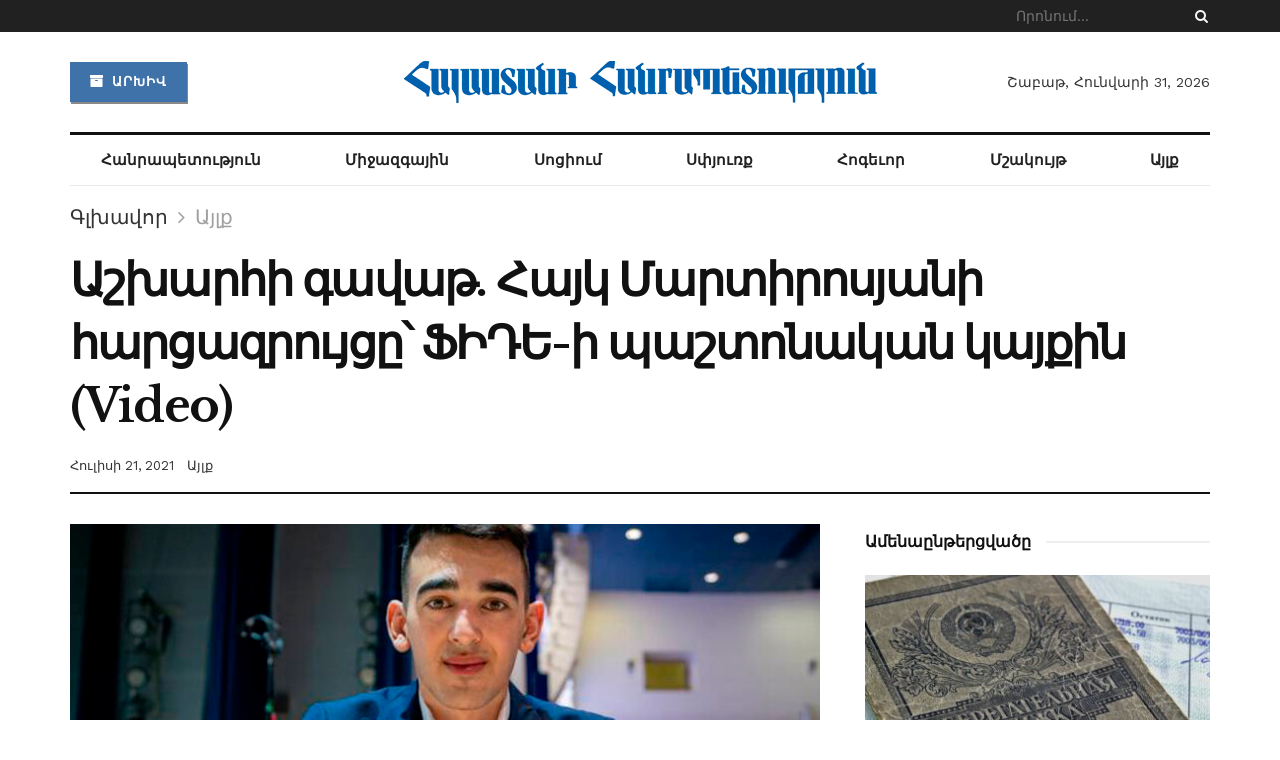

--- FILE ---
content_type: application/javascript
request_url: https://hhpress.am/wp-content/cache/autoptimize/js/autoptimize_single_c8531af3cfd167d722e88874fe0f1668.js?ver=2.2
body_size: 384
content:
!function(o){"use strict";window.jnews.zoom=window.jnews.zoom||{},window.jnews.zoom={init:function(){this.container=o("body"),this.zoomContainer=this.container.find(".jeg_meta_zoom"),this.zoomOut=this.zoomContainer.find(".zoom-out"),this.zoomReset=this.zoomContainer.find(".zoom-reset"),this.zoomIn=this.zoomContainer.find(".zoom-in"),this.zoomInStep=this.zoomContainer.attr("data-in-step"),this.zoomOutStep=10-this.zoomContainer.attr("data-out-step"),this.zoomLevel=1,this.zoomEvent()},setSizeContent:function(o){var t=o,n=null===this.container.find(".jeg_inner_content").width()?this.container.find(".jeg_custom_content_wrapper").width():this.container.find(".jeg_inner_content").width(),i=this.container.find(".content-inner"),e=i.parents(".entry-content");if(i.length>0){var s=parseInt(i.css("marginLeft").replace("px","")),r=parseInt(i.css("marginRight").replace("px","")),m=i[0].getBoundingClientRect().height,h=m-m/t,a=this.container.find(".with-share .content-inner").length?s+r:0,c=t>=1?n/t-a:n/t-2*a;i.css({width:c}),e.length>0?e.css({height:parseInt(m)+"px"}):i.css({marginBottom:h+30})}},resetZoom:function(){this.zoomLevel=1,this.setSizeContent(this.zoomLevel);var o=this.container.find(".content-inner"),t=o.parents(".entry-content");o.css({"-ms-zoom":"","-ms-transform":"","-ms-transform-origin":"","-moz-transform":"","-moz-transform-origin":"","-o-transform":"","-o-transform-origin":"","-webkit-transform":"","-webkit-transform-origin":"",overflow:"",width:""}),t.length>0?t.css({height:""}):o.css({marginBottom:""})},updateZoom:function(o){this.zoomLevel+=o,this.zoomLevel=this.zoomLevel>1+this.zoomInStep/10?1+this.zoomInStep/10:this.zoomLevel,this.zoomLevel=this.zoomLevel<this.zoomOutStep/10?this.zoomOutStep/10:this.zoomLevel,this.container.find(".content-inner").css({"-ms-zoom":this.zoomLevel,"-ms-transform":"scale("+this.zoomLevel+")","-ms-transform-origin":"0 0","-moz-transform":"scale("+this.zoomLevel+")","-moz-transform-origin":"0 0","-o-transform":"scale("+this.zoomLevel+")","-o-transform-origin":"0 0","-webkit-transform":"scale("+this.zoomLevel+")","-webkit-transform-origin":"0 0",overflow:"hidden"}),this.setSizeContent(this.zoomLevel)},zoomEvent:function(){var t=this;t.width=o(window).width(),t.height=o(window).height(),t.zoomOut.on("click",(function(){t.updateZoom(-.1)})),t.zoomIn.on("click",(function(){t.updateZoom(.1)})),t.zoomReset.on("click",(function(){t.resetZoom()})),o(window).resize((function(){o(window).width()===t.width&&o(window).height()===t.height||(t.width=o(window).width(),t.height=o(window).height(),t.resetZoom())}))}},o(document).bind("jnews-ajax-load",(function(o,t){jnews.zoom.init()})),o(document).ready((function(){jnews.zoom.init()}))}(jQuery);